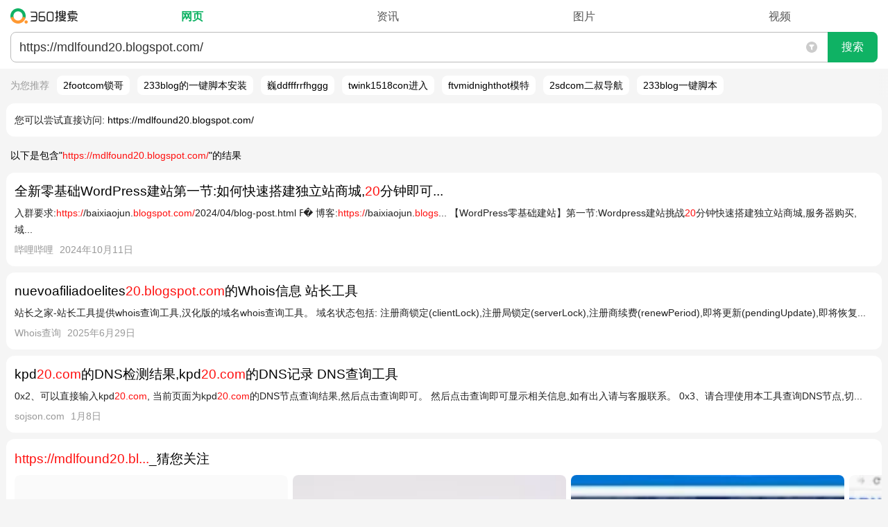

--- FILE ---
content_type: application/javascript; charset=utf-8
request_url: https://ss.360tres.com/static/584d8cd4518f3435.js
body_size: 247
content:
window.soLib||(window.soLib = {}),(window.soLib.BizConfig={"pro":"mso","ad":{"46":{"adTypes":"mso","requestMode":"query","querySwitch":{"type":"before","rules":[{"type":"search"},{"type":"recommend","isNeed":"false"}],"enable":true}},"68":{"adTypes":"mso","requestMode":"query","querySwitch":{"type":"before","rules":[{"type":"commerce"},{"type":"recommend","isNeed":"false"}],"enable":true}}},"configMap":{"search":{"msda-rank0":{"dimension":[{"type":"base","rule":"","list":{"0":{"strategyId":68,"paramsId":248}}}],"request":{"248":{"params":{"biz_pos":"search_rank0","biz_src":"mso","biz_rm_id":"own_toprecommand_3.5","biz_mso_id":"msorank0","biz_channel":"288,1331"}}}},"msda-rank2":{"dimension":[{"type":"base","rule":"","list":{"0":{"strategyId":46,"paramsId":138}}}],"request":{"138":{"params":{"biz_num":5,"biz_src":"mso","biz_mso_id":"msorank2","biz_channel":"288,1331"}}}}}}});